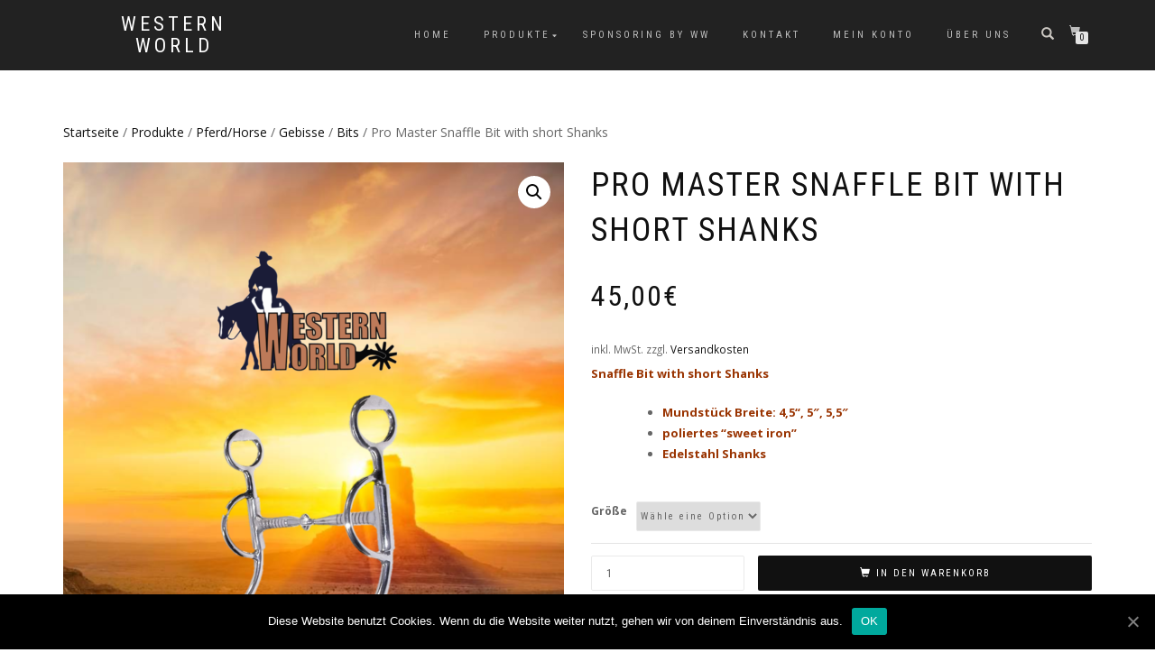

--- FILE ---
content_type: text/html; charset=UTF-8
request_url: https://www.westernworld-konz.de/produkt/snaffle-bit-with-short-shanks/
body_size: 12951
content:
<!DOCTYPE html>
<html lang="de">
<head>
<meta charset="UTF-8">
<meta name="viewport" content="width=device-width, initial-scale=1, maximum-scale=1">
<link rel="profile" href="http://gmpg.org/xfn/11">

<title>Pro Master Snaffle Bit with short Shanks &#8211; Western World</title>
<link rel='dns-prefetch' href='//s.w.org' />
<link rel="alternate" type="application/rss+xml" title="Western World &raquo; Feed" href="https://www.westernworld-konz.de/feed/" />
<link rel="alternate" type="application/rss+xml" title="Western World &raquo; Kommentar-Feed" href="https://www.westernworld-konz.de/comments/feed/" />
<link rel="alternate" type="application/rss+xml" title="Western World &raquo; Kommentar-Feed zu Pro Master Snaffle Bit with short Shanks" href="https://www.westernworld-konz.de/produkt/snaffle-bit-with-short-shanks/feed/" />
		<script type="text/javascript">
			window._wpemojiSettings = {"baseUrl":"https:\/\/s.w.org\/images\/core\/emoji\/13.0.1\/72x72\/","ext":".png","svgUrl":"https:\/\/s.w.org\/images\/core\/emoji\/13.0.1\/svg\/","svgExt":".svg","source":{"concatemoji":"https:\/\/www.westernworld-konz.de\/wp-includes\/js\/wp-emoji-release.min.js?ver=5.6.16"}};
			!function(e,a,t){var n,r,o,i=a.createElement("canvas"),p=i.getContext&&i.getContext("2d");function s(e,t){var a=String.fromCharCode;p.clearRect(0,0,i.width,i.height),p.fillText(a.apply(this,e),0,0);e=i.toDataURL();return p.clearRect(0,0,i.width,i.height),p.fillText(a.apply(this,t),0,0),e===i.toDataURL()}function c(e){var t=a.createElement("script");t.src=e,t.defer=t.type="text/javascript",a.getElementsByTagName("head")[0].appendChild(t)}for(o=Array("flag","emoji"),t.supports={everything:!0,everythingExceptFlag:!0},r=0;r<o.length;r++)t.supports[o[r]]=function(e){if(!p||!p.fillText)return!1;switch(p.textBaseline="top",p.font="600 32px Arial",e){case"flag":return s([127987,65039,8205,9895,65039],[127987,65039,8203,9895,65039])?!1:!s([55356,56826,55356,56819],[55356,56826,8203,55356,56819])&&!s([55356,57332,56128,56423,56128,56418,56128,56421,56128,56430,56128,56423,56128,56447],[55356,57332,8203,56128,56423,8203,56128,56418,8203,56128,56421,8203,56128,56430,8203,56128,56423,8203,56128,56447]);case"emoji":return!s([55357,56424,8205,55356,57212],[55357,56424,8203,55356,57212])}return!1}(o[r]),t.supports.everything=t.supports.everything&&t.supports[o[r]],"flag"!==o[r]&&(t.supports.everythingExceptFlag=t.supports.everythingExceptFlag&&t.supports[o[r]]);t.supports.everythingExceptFlag=t.supports.everythingExceptFlag&&!t.supports.flag,t.DOMReady=!1,t.readyCallback=function(){t.DOMReady=!0},t.supports.everything||(n=function(){t.readyCallback()},a.addEventListener?(a.addEventListener("DOMContentLoaded",n,!1),e.addEventListener("load",n,!1)):(e.attachEvent("onload",n),a.attachEvent("onreadystatechange",function(){"complete"===a.readyState&&t.readyCallback()})),(n=t.source||{}).concatemoji?c(n.concatemoji):n.wpemoji&&n.twemoji&&(c(n.twemoji),c(n.wpemoji)))}(window,document,window._wpemojiSettings);
		</script>
		<style type="text/css">
img.wp-smiley,
img.emoji {
	display: inline !important;
	border: none !important;
	box-shadow: none !important;
	height: 1em !important;
	width: 1em !important;
	margin: 0 .07em !important;
	vertical-align: -0.1em !important;
	background: none !important;
	padding: 0 !important;
}
</style>
	<link rel='stylesheet' id='wp-block-library-css'  href='https://www.westernworld-konz.de/wp-includes/css/dist/block-library/style.min.css?ver=5.6.16' type='text/css' media='all' />
<link rel='stylesheet' id='wc-block-vendors-style-css'  href='https://www.westernworld-konz.de/wp-content/plugins/woocommerce/packages/woocommerce-blocks/build/vendors-style.css?ver=3.8.1' type='text/css' media='all' />
<link rel='stylesheet' id='wc-block-style-css'  href='https://www.westernworld-konz.de/wp-content/plugins/woocommerce/packages/woocommerce-blocks/build/style.css?ver=3.8.1' type='text/css' media='all' />
<link rel='stylesheet' id='cookie-notice-front-css'  href='https://www.westernworld-konz.de/wp-content/plugins/cookie-notice/css/front.min.css?ver=5.6.16' type='text/css' media='all' />
<link rel='stylesheet' id='photoswipe-css'  href='https://www.westernworld-konz.de/wp-content/plugins/woocommerce/assets/css/photoswipe/photoswipe.min.css?ver=4.8.3' type='text/css' media='all' />
<link rel='stylesheet' id='photoswipe-default-skin-css'  href='https://www.westernworld-konz.de/wp-content/plugins/woocommerce/assets/css/photoswipe/default-skin/default-skin.min.css?ver=4.8.3' type='text/css' media='all' />
<style id='woocommerce-inline-inline-css' type='text/css'>
.woocommerce form .form-row .required { visibility: visible; }
</style>
<link rel='stylesheet' id='bootstrap-css'  href='https://www.westernworld-konz.de/wp-content/themes/shop-isle/assets/bootstrap/css/bootstrap.min.css?ver=20120208' type='text/css' media='all' />
<link rel='stylesheet' id='magnific-popup-css'  href='https://www.westernworld-konz.de/wp-content/themes/shop-isle/assets/css/vendor/magnific-popup.min.css?ver=20120208' type='text/css' media='all' />
<link rel='stylesheet' id='flexslider-css'  href='https://www.westernworld-konz.de/wp-content/themes/shop-isle/assets/css/vendor/flexslider.min.css?ver=20120208' type='text/css' media='all' />
<link rel='stylesheet' id='owl-carousel-css'  href='https://www.westernworld-konz.de/wp-content/themes/shop-isle/assets/css/vendor/owl.carousel.min.css?ver=2.1.7' type='text/css' media='all' />
<link rel='stylesheet' id='shop-isle-animate-css'  href='https://www.westernworld-konz.de/wp-content/themes/shop-isle/assets/css/vendor/animate.min.css?ver=20120208' type='text/css' media='all' />
<link rel='stylesheet' id='shop-isle-main-style-css'  href='https://www.westernworld-konz.de/wp-content/themes/shop-isle/assets/css/style.min.css?ver=1.1.62' type='text/css' media='all' />
<link rel='stylesheet' id='shop-isle-style-css'  href='https://www.westernworld-konz.de/wp-content/themes/shop-isle/style.css?ver=1.1.62' type='text/css' media='all' />
<link rel='stylesheet' id='woocommerce-gzd-layout-css'  href='https://www.westernworld-konz.de/wp-content/plugins/woocommerce-germanized/assets/css/layout.min.css?ver=3.3.1' type='text/css' media='all' />
<style id='woocommerce-gzd-layout-inline-css' type='text/css'>
.woocommerce-checkout .shop_table { background-color: #eeeeee; } p.woocommerce-shipping-destination { display: none; }
</style>
<link rel='stylesheet' id='shop-isle-woocommerce-style1-css'  href='https://www.westernworld-konz.de/wp-content/themes/shop-isle/inc/woocommerce/css/woocommerce.css?ver=11' type='text/css' media='all' />
<script type="text/template" id="tmpl-variation-template">
	<div class="woocommerce-variation-description">{{{ data.variation.variation_description }}}</div>
	<div class="woocommerce-variation-price">{{{ data.variation.price_html }}}</div>
	<div class="woocommerce-variation-availability">{{{ data.variation.availability_html }}}</div>
</script>
<script type="text/template" id="tmpl-unavailable-variation-template">
	<p>Dieses Produkt ist leider nicht verfügbar. Bitte wähle eine andere Kombination.</p>
</script>
<script type='text/javascript' id='cookie-notice-front-js-extra'>
/* <![CDATA[ */
var cnArgs = {"ajaxUrl":"https:\/\/www.westernworld-konz.de\/wp-admin\/admin-ajax.php","nonce":"e103b39bc8","hideEffect":"fade","position":"bottom","onScroll":"0","onScrollOffset":"100","onClick":"0","cookieName":"cookie_notice_accepted","cookieTime":"2592000","cookieTimeRejected":"2592000","cookiePath":"\/","cookieDomain":"","redirection":"0","cache":"0","refuse":"0","revokeCookies":"0","revokeCookiesOpt":"automatic","secure":"1","coronabarActive":"0"};
/* ]]> */
</script>
<script type='text/javascript' src='https://www.westernworld-konz.de/wp-content/plugins/cookie-notice/js/front.min.js?ver=1.3.2' id='cookie-notice-front-js'></script>
<script type='text/javascript' src='https://www.westernworld-konz.de/wp-includes/js/jquery/jquery.min.js?ver=3.5.1' id='jquery-core-js'></script>
<script type='text/javascript' src='https://www.westernworld-konz.de/wp-includes/js/jquery/jquery-migrate.min.js?ver=3.3.2' id='jquery-migrate-js'></script>
<link rel="https://api.w.org/" href="https://www.westernworld-konz.de/wp-json/" /><link rel="alternate" type="application/json" href="https://www.westernworld-konz.de/wp-json/wp/v2/product/1690" /><link rel="EditURI" type="application/rsd+xml" title="RSD" href="https://www.westernworld-konz.de/xmlrpc.php?rsd" />
<link rel="wlwmanifest" type="application/wlwmanifest+xml" href="https://www.westernworld-konz.de/wp-includes/wlwmanifest.xml" /> 
<meta name="generator" content="WordPress 5.6.16" />
<meta name="generator" content="WooCommerce 4.8.3" />
<link rel="canonical" href="https://www.westernworld-konz.de/produkt/snaffle-bit-with-short-shanks/" />
<link rel='shortlink' href='https://www.westernworld-konz.de/?p=1690' />
<link rel="alternate" type="application/json+oembed" href="https://www.westernworld-konz.de/wp-json/oembed/1.0/embed?url=https%3A%2F%2Fwww.westernworld-konz.de%2Fprodukt%2Fsnaffle-bit-with-short-shanks%2F" />
<link rel="alternate" type="text/xml+oembed" href="https://www.westernworld-konz.de/wp-json/oembed/1.0/embed?url=https%3A%2F%2Fwww.westernworld-konz.de%2Fprodukt%2Fsnaffle-bit-with-short-shanks%2F&#038;format=xml" />
<style id="shop_isle_customizr_pallete" type="text/css">.shop_isle_footer_sidebar, .woocommerce-Tabs-panel { background-color: #ffffff; }.module.module-video { padding: 130px 0px; }.shop_isle_header_title h1 a, .shop_isle_header_title h2 a { color: #f7f7f7; }</style>	<noscript><style>.woocommerce-product-gallery{ opacity: 1 !important; }</style></noscript>
	<style type="text/css" id="custom-background-css">
body.custom-background { background-color: #ffffff; }
</style>
	<link rel="icon" href="https://www.westernworld-konz.de/wp-content/uploads/2020/06/cropped-1592082836288-32x32.png" sizes="32x32" />
<link rel="icon" href="https://www.westernworld-konz.de/wp-content/uploads/2020/06/cropped-1592082836288-192x192.png" sizes="192x192" />
<link rel="apple-touch-icon" href="https://www.westernworld-konz.de/wp-content/uploads/2020/06/cropped-1592082836288-180x180.png" />
<meta name="msapplication-TileImage" content="https://www.westernworld-konz.de/wp-content/uploads/2020/06/cropped-1592082836288-270x270.png" />
</head>
<body class="product-template-default single single-product postid-1690 custom-background theme-shop-isle cookies-not-set woocommerce woocommerce-page woocommerce-no-js woocommerce-active">

	
	<!-- Preloader -->
	
	<header class="header ">
			<!-- Navigation start -->
		<nav class="navbar navbar-custom navbar-fixed-top " role="navigation">

		<div class="container">
		<div class="header-container">

		<div class="navbar-header">
		<div class="shop_isle_header_title"><div class="shop-isle-header-title-inner"><p class="site-title"><a href="https://www.westernworld-konz.de/" title="Western World" rel="home">Western World</a></p><p class="site-description"><a href="https://www.westernworld-konz.de/" title="" rel="home"></a></p></div></div>
						<div type="button" class="navbar-toggle" data-toggle="collapse" data-target="#custom-collapse">
							<span class="sr-only">Navigation umschalten</span>
							<span class="icon-bar"></span>
							<span class="icon-bar"></span>
							<span class="icon-bar"></span>
						</div>
					</div>

					<div class="header-menu-wrap">
						<div class="collapse navbar-collapse" id="custom-collapse">

							<ul id="menu-top-menue" class="nav navbar-nav navbar-right"><li id="menu-item-49" class="menu-item menu-item-type-custom menu-item-object-custom menu-item-home menu-item-49"><a href="http://www.westernworld-konz.de/">Home</a></li>
<li id="menu-item-1146" class="menu-item menu-item-type-custom menu-item-object-custom menu-item-has-children menu-item-1146"><a href="https://www.westernworld-konz.de/shop/">Produkte</a>
<ul class="sub-menu">
	<li id="menu-item-117" class="menu-item menu-item-type-custom menu-item-object-custom menu-item-has-children menu-item-117"><a href="http://www.westernworld-konz.de/produkt-kategorie/produkte/pferd/">Pferd</a>
	<ul class="sub-menu">
		<li id="menu-item-98" class="menu-item menu-item-type-custom menu-item-object-custom menu-item-98"><a href="http://www.westernworld-konz.de/produkt-kategorie/produkte/saettel/">Sättel</a></li>
		<li id="menu-item-70" class="menu-item menu-item-type-custom menu-item-object-custom menu-item-70"><a href="http://www.westernworld-konz.de/produkt-kategorie/produkte/bauchgurte/">Bauchgurte</a></li>
		<li id="menu-item-89" class="menu-item menu-item-type-custom menu-item-object-custom menu-item-89"><a href="http://www.westernworld-konz.de/produkt-kategorie/produkte/bosalmecate/">Bosal &#038; Mecate</a></li>
		<li id="menu-item-69" class="menu-item menu-item-type-custom menu-item-object-custom menu-item-69"><a href="http://www.westernworld-konz.de/produkt-kategorie/produkte/bandagengamaschen/">Bandagen &#038; Gamaschen</a></li>
		<li id="menu-item-88" class="menu-item menu-item-type-custom menu-item-object-custom menu-item-88"><a href="http://www.westernworld-konz.de/produkt-kategorie/produkte/bit-ends/">Bit-Ends</a></li>
		<li id="menu-item-92" class="menu-item menu-item-type-custom menu-item-object-custom menu-item-92"><a href="http://www.westernworld-konz.de/produkt-kategorie/produkte/decken/">Decken</a></li>
		<li id="menu-item-1140" class="menu-item menu-item-type-custom menu-item-object-custom menu-item-has-children menu-item-1140"><a href="https://www.westernworld-konz.de/produkt-kategorie/produkte/pferd/gebisse/">Gebisse</a>
		<ul class="sub-menu">
			<li id="menu-item-1141" class="menu-item menu-item-type-custom menu-item-object-custom menu-item-1141"><a href="https://www.westernworld-konz.de/produkt-kategorie/produkte/pferd/gebisse/snaffle-bits/">Snaffle Bits</a></li>
			<li id="menu-item-1142" class="menu-item menu-item-type-custom menu-item-object-custom menu-item-1142"><a href="https://www.westernworld-konz.de/produkt-kategorie/produkte/pferd/gebisse/show-bits/">Show Bits</a></li>
		</ul>
</li>
		<li id="menu-item-94" class="menu-item menu-item-type-custom menu-item-object-custom menu-item-94"><a href="http://www.westernworld-konz.de/produkt-kategorie/produkte/halfterstricke/">Halfter &#038; Stricke</a></li>
		<li id="menu-item-96" class="menu-item menu-item-type-custom menu-item-object-custom menu-item-96"><a href="http://www.westernworld-konz.de/produkt-kategorie/produkte/padsblanketsss/">Pads &#038; Blankets</a></li>
		<li id="menu-item-97" class="menu-item menu-item-type-custom menu-item-object-custom menu-item-97"><a href="https://www.westernworld-konz.de/produkt-kategorie/produkte/pferd/pflegeartikel/">Pflegeartikel</a></li>
		<li id="menu-item-99" class="menu-item menu-item-type-custom menu-item-object-custom menu-item-99"><a href="http://www.westernworld-konz.de/produkt-kategorie/produkte/sattelzubehoer/">Sattelzubehör</a></li>
		<li id="menu-item-100" class="menu-item menu-item-type-custom menu-item-object-custom menu-item-100"><a href="http://www.westernworld-konz.de/produkt-kategorie/produkte/sonstiges-zubehoer/">Sonstiges Zubehör</a></li>
		<li id="menu-item-106" class="menu-item menu-item-type-custom menu-item-object-custom menu-item-106"><a href="http://www.westernworld-konz.de/produkt-kategorie/produkte/traningszubehoer/">Traningszubehör</a></li>
		<li id="menu-item-107" class="menu-item menu-item-type-custom menu-item-object-custom menu-item-has-children menu-item-107"><a href="http://www.westernworld-konz.de/produkt-kategorie/produkte/trensen/">Trensen</a>
		<ul class="sub-menu">
			<li id="menu-item-109" class="menu-item menu-item-type-custom menu-item-object-custom menu-item-109"><a href="http://www.westernworld-konz.de/produkt-kategorie/produkte/trensen/stirntrensen/">Stirntrensen</a></li>
			<li id="menu-item-110" class="menu-item menu-item-type-custom menu-item-object-custom menu-item-110"><a href="http://www.westernworld-konz.de/produkt-kategorie/produkte/trensen/v-trensen/">V-Trensen</a></li>
			<li id="menu-item-111" class="menu-item menu-item-type-custom menu-item-object-custom menu-item-111"><a href="http://www.westernworld-konz.de/produkt-kategorie/produkte/trensen/zweiohr/">Zweiohr</a></li>
			<li id="menu-item-123" class="menu-item menu-item-type-custom menu-item-object-custom menu-item-123"><a href="http://www.westernworld-konz.de/produkt-kategorie/produkte/pferd/trensen/buckle-sets/">Buckle-Sets</a></li>
			<li id="menu-item-124" class="menu-item menu-item-type-custom menu-item-object-custom menu-item-124"><a href="http://www.westernworld-konz.de/produkt-kategorie/produkte/pferd/trensen/conchos/">Conchos</a></li>
			<li id="menu-item-121" class="menu-item menu-item-type-custom menu-item-object-custom menu-item-121"><a href="http://www.westernworld-konz.de/produkt-kategorie/produkte/pferd/trensen/ersatzteilezubehoer/">Ersatzteile/Zubehör</a></li>
		</ul>
</li>
		<li id="menu-item-122" class="menu-item menu-item-type-custom menu-item-object-custom menu-item-122"><a href="http://www.westernworld-konz.de/produkt-kategorie/produkte/pferd/steigbuegel/">Steigbügel</a></li>
		<li id="menu-item-112" class="menu-item menu-item-type-custom menu-item-object-custom menu-item-112"><a href="http://www.westernworld-konz.de/produkt-kategorie/produkte/vorderzeug/">Vorderzeug</a></li>
		<li id="menu-item-113" class="menu-item menu-item-type-custom menu-item-object-custom menu-item-113"><a href="http://www.westernworld-konz.de/produkt-kategorie/produkte/zuegel/">Zügel</a></li>
	</ul>
</li>
	<li id="menu-item-120" class="menu-item menu-item-type-custom menu-item-object-custom menu-item-has-children menu-item-120"><a href="http://www.westernworld-konz.de/produkt-kategorie/produkte/reiter/">Reiter</a>
	<ul class="sub-menu">
		<li id="menu-item-71" class="menu-item menu-item-type-custom menu-item-object-custom menu-item-has-children menu-item-71"><a href="http://www.westernworld-konz.de/produkt-kategorie/produkte/bekleidung/">Bekleidung</a>
		<ul class="sub-menu">
			<li id="menu-item-77" class="menu-item menu-item-type-custom menu-item-object-custom menu-item-77"><a href="http://www.westernworld-konz.de/produkt-kategorie/produkte/bekleidung/jacken/">Jacken</a></li>
			<li id="menu-item-72" class="menu-item menu-item-type-custom menu-item-object-custom menu-item-72"><a href="http://www.westernworld-konz.de/produkt-kategorie/produkte/bekleidung/caps/">Caps</a></li>
			<li id="menu-item-81" class="menu-item menu-item-type-custom menu-item-object-custom menu-item-has-children menu-item-81"><a href="http://www.westernworld-konz.de/produkt-kategorie/produkte/bekleidung/sweatshirts/">Sweatshirts</a>
			<ul class="sub-menu">
				<li id="menu-item-82" class="menu-item menu-item-type-custom menu-item-object-custom menu-item-82"><a href="http://www.westernworld-konz.de/produkt-kategorie/produkte/bekleidung/sweatshirts/damen-sweatshirts/">Damen</a></li>
				<li id="menu-item-83" class="menu-item menu-item-type-custom menu-item-object-custom menu-item-83"><a href="http://www.westernworld-konz.de/produkt-kategorie/produkte/bekleidung/sweatshirts/herren-sweatshirts/">Herren</a></li>
			</ul>
</li>
			<li id="menu-item-78" class="menu-item menu-item-type-custom menu-item-object-custom menu-item-has-children menu-item-78"><a href="http://www.westernworld-konz.de/produkt-kategorie/produkte/bekleidung/jeans/">Jeans</a>
			<ul class="sub-menu">
				<li id="menu-item-79" class="menu-item menu-item-type-custom menu-item-object-custom menu-item-79"><a href="http://www.westernworld-konz.de/produkt-kategorie/produkte/bekleidung/jeans/damen-jeans/">Damen</a></li>
				<li id="menu-item-80" class="menu-item menu-item-type-custom menu-item-object-custom menu-item-80"><a href="http://www.westernworld-konz.de/produkt-kategorie/produkte/bekleidung/jeans/herren-jeans/">Herren</a></li>
			</ul>
</li>
			<li id="menu-item-76" class="menu-item menu-item-type-custom menu-item-object-custom menu-item-76"><a href="http://www.westernworld-konz.de/produkt-kategorie/produkte/bekleidung/hemden/">Hemden</a></li>
			<li id="menu-item-84" class="menu-item menu-item-type-custom menu-item-object-custom menu-item-has-children menu-item-84"><a href="http://www.westernworld-konz.de/produkt-kategorie/produkte/bekleidung/t-shirts/">T-Shirt</a>
			<ul class="sub-menu">
				<li id="menu-item-85" class="menu-item menu-item-type-custom menu-item-object-custom menu-item-85"><a href="http://www.westernworld-konz.de/produkt-kategorie/produkte/bekleidung/t-shirts/damen-t-shirts/">Damen</a></li>
				<li id="menu-item-86" class="menu-item menu-item-type-custom menu-item-object-custom menu-item-86"><a href="http://www.westernworld-konz.de/produkt-kategorie/produkte/bekleidung/t-shirts/herren-t-shirts/">Herren</a></li>
			</ul>
</li>
			<li id="menu-item-73" class="menu-item menu-item-type-custom menu-item-object-custom menu-item-73"><a href="http://www.westernworld-konz.de/produkt-kategorie/produkte/bekleidung/handschuhe/">Handschuhe</a></li>
			<li id="menu-item-87" class="menu-item menu-item-type-custom menu-item-object-custom menu-item-87"><a href="http://www.westernworld-konz.de/produkt-kategorie/produkte/bekleidung/westen/">Westen</a></li>
		</ul>
</li>
		<li id="menu-item-90" class="menu-item menu-item-type-custom menu-item-object-custom menu-item-90"><a href="http://www.westernworld-konz.de/produkt-kategorie/produkte/reiter/buckelsschmuck/">Buckles</a></li>
		<li id="menu-item-91" class="menu-item menu-item-type-custom menu-item-object-custom menu-item-91"><a href="http://www.westernworld-konz.de/produkt-kategorie/produkte/chaps/">Chaps</a></li>
		<li id="menu-item-93" class="menu-item menu-item-type-custom menu-item-object-custom menu-item-93"><a href="http://www.westernworld-konz.de/produkt-kategorie/produkte/guertel/">Gürtel</a></li>
		<li id="menu-item-95" class="menu-item menu-item-type-custom menu-item-object-custom menu-item-95"><a href="http://www.westernworld-konz.de/produkt-kategorie/produkte/huete/">Hüte</a></li>
		<li id="menu-item-101" class="menu-item menu-item-type-custom menu-item-object-custom menu-item-101"><a href="http://www.westernworld-konz.de/produkt-kategorie/produkte/sporen/">Sporen</a></li>
		<li id="menu-item-102" class="menu-item menu-item-type-custom menu-item-object-custom menu-item-102"><a href="http://www.westernworld-konz.de/produkt-kategorie/produkte/sporenriemen/">Sporenriemen</a></li>
		<li id="menu-item-103" class="menu-item menu-item-type-custom menu-item-object-custom menu-item-has-children menu-item-103"><a href="http://www.westernworld-konz.de/produkt-kategorie/produkte/stiefel/">Stiefel</a>
		<ul class="sub-menu">
			<li id="menu-item-104" class="menu-item menu-item-type-custom menu-item-object-custom menu-item-104"><a href="http://www.westernworld-konz.de/produkt-kategorie/produkte/stiefel/damen/">Damen</a></li>
			<li id="menu-item-105" class="menu-item menu-item-type-custom menu-item-object-custom menu-item-105"><a href="http://www.westernworld-konz.de/produkt-kategorie/produkte/stiefel/herren/">Herren</a></li>
		</ul>
</li>
	</ul>
</li>
</ul>
</li>
<li id="menu-item-4342" class="menu-item menu-item-type-post_type menu-item-object-page menu-item-4342"><a href="https://www.westernworld-konz.de/sponsoring-by-ww/">Sponsoring by WW</a></li>
<li id="menu-item-3652" class="menu-item menu-item-type-post_type menu-item-object-page menu-item-3652"><a href="https://www.westernworld-konz.de/kontakt/">Kontakt</a></li>
<li id="menu-item-50" class="menu-item menu-item-type-post_type menu-item-object-page menu-item-50"><a href="https://www.westernworld-konz.de/mein-konto/">Mein Konto</a></li>
<li id="menu-item-11438" class="menu-item menu-item-type-post_type menu-item-object-page menu-item-11438"><a href="https://www.westernworld-konz.de/ueber-uns/">über uns</a></li>
</ul>
						</div>
					</div>

											<div class="navbar-cart">

							<div class="header-search">
								<div class="glyphicon glyphicon-search header-search-button"></div>
								<div class="header-search-input">
									<form role="search" method="get" class="woocommerce-product-search" action="https://www.westernworld-konz.de/">
										<input type="search" class="search-field" placeholder="Produkte durchsuchen&nbsp;&hellip;" value="" name="s" title="Suche nach:" />
										<input type="submit" value="Suchen" />
										<input type="hidden" name="post_type" value="product" />
									</form>
								</div>
							</div>

															<div class="navbar-cart-inner">
									<a href="https://www.westernworld-konz.de/warenkorb/" title="Warenkorb anzeigen" class="cart-contents">
										<span class="icon-basket"></span>
										<span class="cart-item-number">0</span>
									</a>
																	</div>
							
						</div>
					
				</div>
			</div>

		</nav>
		<!-- Navigation end -->
		
	
	</header>

	<div class="main">
					
			<section class="module module-super-small">
			<div class="container product-main-content"><div class="woocommerce-notices-wrapper"></div><nav class="woocommerce-breadcrumb"><a href="https://www.westernworld-konz.de">Startseite</a>&nbsp;&#47;&nbsp;<a href="https://www.westernworld-konz.de/produkt-kategorie/produkte/">Produkte</a>&nbsp;&#47;&nbsp;<a href="https://www.westernworld-konz.de/produkt-kategorie/produkte/pferd/">Pferd/Horse</a>&nbsp;&#47;&nbsp;<a href="https://www.westernworld-konz.de/produkt-kategorie/produkte/pferd/gebisse/">Gebisse</a>&nbsp;&#47;&nbsp;<a href="https://www.westernworld-konz.de/produkt-kategorie/produkte/pferd/gebisse/bits/">Bits</a>&nbsp;&#47;&nbsp;Pro Master Snaffle Bit with short Shanks</nav><div id="product-1690" class="product type-product post-1690 status-publish first instock product_cat-bits has-post-thumbnail taxable shipping-taxable purchasable product-type-variable">

	<div class="woocommerce-product-gallery woocommerce-product-gallery--with-images woocommerce-product-gallery--columns-6 images" data-columns="6" style="opacity: 0; transition: opacity .25s ease-in-out;">
	<figure class="woocommerce-product-gallery__wrapper">
		<div data-thumb="https://www.westernworld-konz.de/wp-content/uploads/2017/09/1579561014403-160x160.png" data-thumb-alt="" class="woocommerce-product-gallery__image"><a href="https://www.westernworld-konz.de/wp-content/uploads/2017/09/1579561014403.png"><img width="555" height="673" src="https://www.westernworld-konz.de/wp-content/uploads/2017/09/1579561014403-555x673.png" class="wp-post-image" alt="" loading="lazy" title="1579561014403" data-caption="" data-src="https://www.westernworld-konz.de/wp-content/uploads/2017/09/1579561014403.png" data-large_image="https://www.westernworld-konz.de/wp-content/uploads/2017/09/1579561014403.png" data-large_image_width="1440" data-large_image_height="1747" srcset="https://www.westernworld-konz.de/wp-content/uploads/2017/09/1579561014403-555x673.png 555w, https://www.westernworld-konz.de/wp-content/uploads/2017/09/1579561014403-247x300.png 247w, https://www.westernworld-konz.de/wp-content/uploads/2017/09/1579561014403-768x932.png 768w, https://www.westernworld-konz.de/wp-content/uploads/2017/09/1579561014403-844x1024.png 844w, https://www.westernworld-konz.de/wp-content/uploads/2017/09/1579561014403.png 1440w" sizes="(max-width: 555px) 100vw, 555px" /></a></div>	</figure>
</div>

	<div class="summary entry-summary">
		<h1 class="product_title entry-title">Pro Master Snaffle Bit with short Shanks</h1><p class="price"><span class="woocommerce-Price-amount amount"><bdi>45,00<span class="woocommerce-Price-currencySymbol">&euro;</span></bdi></span></p>

<div class="legal-price-info">
    <p class="wc-gzd-additional-info">
		            <span class="wc-gzd-additional-info tax-info">inkl. MwSt.</span>
				            <span class="wc-gzd-additional-info shipping-costs-info">zzgl. <a href="https://www.westernworld-konz.de/versandarten-2/" target="_blank">Versandkosten</a></span>
		    </p>
</div><div class="woocommerce-product-details__short-description">
	<p><span style="color: #993300;"><strong>Snaffle Bit with short Shanks</strong></span></p>
<ul>
<li><span style="color: #993300;"><strong>Mundstück Breite: 4,5“, 5&#8243;, 5,5&#8243;</strong></span></li>
<li><span style="color: #993300;"><strong>poliertes “sweet iron”</strong></span></li>
<li><span style="color: #993300;"><strong>Edelstahl Shanks</strong></span></li>
</ul>
</div>

    <p class="wc-gzd-additional-info delivery-time-info"></p>

<form class="variations_form cart" action="https://www.westernworld-konz.de/produkt/snaffle-bit-with-short-shanks/" method="post" enctype='multipart/form-data' data-product_id="1690" data-product_variations="[{&quot;attributes&quot;:{&quot;attribute_groesse&quot;:&quot;5,5\&quot;&quot;},&quot;availability_html&quot;:&quot;&quot;,&quot;backorders_allowed&quot;:false,&quot;dimensions&quot;:{&quot;length&quot;:&quot;&quot;,&quot;width&quot;:&quot;&quot;,&quot;height&quot;:&quot;&quot;},&quot;dimensions_html&quot;:&quot;n.a.&quot;,&quot;display_price&quot;:45,&quot;display_regular_price&quot;:45,&quot;image&quot;:{&quot;title&quot;:&quot;1579561014403&quot;,&quot;caption&quot;:&quot;&quot;,&quot;url&quot;:&quot;https:\/\/www.westernworld-konz.de\/wp-content\/uploads\/2017\/09\/1579561014403.png&quot;,&quot;alt&quot;:&quot;&quot;,&quot;src&quot;:&quot;https:\/\/www.westernworld-konz.de\/wp-content\/uploads\/2017\/09\/1579561014403-555x673.png&quot;,&quot;srcset&quot;:&quot;https:\/\/www.westernworld-konz.de\/wp-content\/uploads\/2017\/09\/1579561014403-555x673.png 555w, https:\/\/www.westernworld-konz.de\/wp-content\/uploads\/2017\/09\/1579561014403-247x300.png 247w, https:\/\/www.westernworld-konz.de\/wp-content\/uploads\/2017\/09\/1579561014403-768x932.png 768w, https:\/\/www.westernworld-konz.de\/wp-content\/uploads\/2017\/09\/1579561014403-844x1024.png 844w, https:\/\/www.westernworld-konz.de\/wp-content\/uploads\/2017\/09\/1579561014403.png 1440w&quot;,&quot;sizes&quot;:&quot;(max-width: 555px) 100vw, 555px&quot;,&quot;full_src&quot;:&quot;https:\/\/www.westernworld-konz.de\/wp-content\/uploads\/2017\/09\/1579561014403.png&quot;,&quot;full_src_w&quot;:1440,&quot;full_src_h&quot;:1747,&quot;gallery_thumbnail_src&quot;:&quot;https:\/\/www.westernworld-konz.de\/wp-content\/uploads\/2017\/09\/1579561014403-160x160.png&quot;,&quot;gallery_thumbnail_src_w&quot;:160,&quot;gallery_thumbnail_src_h&quot;:160,&quot;thumb_src&quot;:&quot;https:\/\/www.westernworld-konz.de\/wp-content\/uploads\/2017\/09\/1579561014403-262x328.png&quot;,&quot;thumb_src_w&quot;:262,&quot;thumb_src_h&quot;:328,&quot;src_w&quot;:555,&quot;src_h&quot;:673},&quot;image_id&quot;:7457,&quot;is_downloadable&quot;:false,&quot;is_in_stock&quot;:true,&quot;is_purchasable&quot;:true,&quot;is_sold_individually&quot;:&quot;no&quot;,&quot;is_virtual&quot;:false,&quot;max_qty&quot;:&quot;&quot;,&quot;min_qty&quot;:1,&quot;price_html&quot;:&quot;&quot;,&quot;sku&quot;:&quot;WI-2539&quot;,&quot;variation_description&quot;:&quot;&quot;,&quot;variation_id&quot;:1692,&quot;variation_is_active&quot;:true,&quot;variation_is_visible&quot;:true,&quot;weight&quot;:&quot;&quot;,&quot;weight_html&quot;:&quot;n.a.&quot;,&quot;delivery_time&quot;:&quot;&quot;,&quot;unit_price&quot;:&quot;&quot;,&quot;product_units&quot;:&quot;&quot;,&quot;tax_info&quot;:&quot;inkl. MwSt.&quot;,&quot;shipping_costs_info&quot;:&quot;zzgl. &lt;a href=\&quot;https:\/\/www.westernworld-konz.de\/versandarten-2\/\&quot; target=\&quot;_blank\&quot;&gt;Versandkosten&lt;\/a&gt;&quot;},{&quot;attributes&quot;:{&quot;attribute_groesse&quot;:&quot;5\&quot;&quot;},&quot;availability_html&quot;:&quot;&quot;,&quot;backorders_allowed&quot;:false,&quot;dimensions&quot;:{&quot;length&quot;:&quot;&quot;,&quot;width&quot;:&quot;&quot;,&quot;height&quot;:&quot;&quot;},&quot;dimensions_html&quot;:&quot;n.a.&quot;,&quot;display_price&quot;:45,&quot;display_regular_price&quot;:45,&quot;image&quot;:{&quot;title&quot;:&quot;1579561014403&quot;,&quot;caption&quot;:&quot;&quot;,&quot;url&quot;:&quot;https:\/\/www.westernworld-konz.de\/wp-content\/uploads\/2017\/09\/1579561014403.png&quot;,&quot;alt&quot;:&quot;&quot;,&quot;src&quot;:&quot;https:\/\/www.westernworld-konz.de\/wp-content\/uploads\/2017\/09\/1579561014403-555x673.png&quot;,&quot;srcset&quot;:&quot;https:\/\/www.westernworld-konz.de\/wp-content\/uploads\/2017\/09\/1579561014403-555x673.png 555w, https:\/\/www.westernworld-konz.de\/wp-content\/uploads\/2017\/09\/1579561014403-247x300.png 247w, https:\/\/www.westernworld-konz.de\/wp-content\/uploads\/2017\/09\/1579561014403-768x932.png 768w, https:\/\/www.westernworld-konz.de\/wp-content\/uploads\/2017\/09\/1579561014403-844x1024.png 844w, https:\/\/www.westernworld-konz.de\/wp-content\/uploads\/2017\/09\/1579561014403.png 1440w&quot;,&quot;sizes&quot;:&quot;(max-width: 555px) 100vw, 555px&quot;,&quot;full_src&quot;:&quot;https:\/\/www.westernworld-konz.de\/wp-content\/uploads\/2017\/09\/1579561014403.png&quot;,&quot;full_src_w&quot;:1440,&quot;full_src_h&quot;:1747,&quot;gallery_thumbnail_src&quot;:&quot;https:\/\/www.westernworld-konz.de\/wp-content\/uploads\/2017\/09\/1579561014403-160x160.png&quot;,&quot;gallery_thumbnail_src_w&quot;:160,&quot;gallery_thumbnail_src_h&quot;:160,&quot;thumb_src&quot;:&quot;https:\/\/www.westernworld-konz.de\/wp-content\/uploads\/2017\/09\/1579561014403-262x328.png&quot;,&quot;thumb_src_w&quot;:262,&quot;thumb_src_h&quot;:328,&quot;src_w&quot;:555,&quot;src_h&quot;:673},&quot;image_id&quot;:7457,&quot;is_downloadable&quot;:false,&quot;is_in_stock&quot;:true,&quot;is_purchasable&quot;:true,&quot;is_sold_individually&quot;:&quot;no&quot;,&quot;is_virtual&quot;:false,&quot;max_qty&quot;:&quot;&quot;,&quot;min_qty&quot;:1,&quot;price_html&quot;:&quot;&quot;,&quot;sku&quot;:&quot;WI-2539&quot;,&quot;variation_description&quot;:&quot;&quot;,&quot;variation_id&quot;:1693,&quot;variation_is_active&quot;:true,&quot;variation_is_visible&quot;:true,&quot;weight&quot;:&quot;&quot;,&quot;weight_html&quot;:&quot;n.a.&quot;,&quot;delivery_time&quot;:&quot;&quot;,&quot;unit_price&quot;:&quot;&quot;,&quot;product_units&quot;:&quot;&quot;,&quot;tax_info&quot;:&quot;inkl. MwSt.&quot;,&quot;shipping_costs_info&quot;:&quot;zzgl. &lt;a href=\&quot;https:\/\/www.westernworld-konz.de\/versandarten-2\/\&quot; target=\&quot;_blank\&quot;&gt;Versandkosten&lt;\/a&gt;&quot;},{&quot;attributes&quot;:{&quot;attribute_groesse&quot;:&quot;4,5\&quot;&quot;},&quot;availability_html&quot;:&quot;&quot;,&quot;backorders_allowed&quot;:false,&quot;dimensions&quot;:{&quot;length&quot;:&quot;&quot;,&quot;width&quot;:&quot;&quot;,&quot;height&quot;:&quot;&quot;},&quot;dimensions_html&quot;:&quot;n.a.&quot;,&quot;display_price&quot;:45,&quot;display_regular_price&quot;:45,&quot;image&quot;:{&quot;title&quot;:&quot;1579561014403&quot;,&quot;caption&quot;:&quot;&quot;,&quot;url&quot;:&quot;https:\/\/www.westernworld-konz.de\/wp-content\/uploads\/2017\/09\/1579561014403.png&quot;,&quot;alt&quot;:&quot;&quot;,&quot;src&quot;:&quot;https:\/\/www.westernworld-konz.de\/wp-content\/uploads\/2017\/09\/1579561014403-555x673.png&quot;,&quot;srcset&quot;:&quot;https:\/\/www.westernworld-konz.de\/wp-content\/uploads\/2017\/09\/1579561014403-555x673.png 555w, https:\/\/www.westernworld-konz.de\/wp-content\/uploads\/2017\/09\/1579561014403-247x300.png 247w, https:\/\/www.westernworld-konz.de\/wp-content\/uploads\/2017\/09\/1579561014403-768x932.png 768w, https:\/\/www.westernworld-konz.de\/wp-content\/uploads\/2017\/09\/1579561014403-844x1024.png 844w, https:\/\/www.westernworld-konz.de\/wp-content\/uploads\/2017\/09\/1579561014403.png 1440w&quot;,&quot;sizes&quot;:&quot;(max-width: 555px) 100vw, 555px&quot;,&quot;full_src&quot;:&quot;https:\/\/www.westernworld-konz.de\/wp-content\/uploads\/2017\/09\/1579561014403.png&quot;,&quot;full_src_w&quot;:1440,&quot;full_src_h&quot;:1747,&quot;gallery_thumbnail_src&quot;:&quot;https:\/\/www.westernworld-konz.de\/wp-content\/uploads\/2017\/09\/1579561014403-160x160.png&quot;,&quot;gallery_thumbnail_src_w&quot;:160,&quot;gallery_thumbnail_src_h&quot;:160,&quot;thumb_src&quot;:&quot;https:\/\/www.westernworld-konz.de\/wp-content\/uploads\/2017\/09\/1579561014403-262x328.png&quot;,&quot;thumb_src_w&quot;:262,&quot;thumb_src_h&quot;:328,&quot;src_w&quot;:555,&quot;src_h&quot;:673},&quot;image_id&quot;:7457,&quot;is_downloadable&quot;:false,&quot;is_in_stock&quot;:true,&quot;is_purchasable&quot;:true,&quot;is_sold_individually&quot;:&quot;no&quot;,&quot;is_virtual&quot;:false,&quot;max_qty&quot;:&quot;&quot;,&quot;min_qty&quot;:1,&quot;price_html&quot;:&quot;&quot;,&quot;sku&quot;:&quot;WI-2539&quot;,&quot;variation_description&quot;:&quot;&quot;,&quot;variation_id&quot;:1694,&quot;variation_is_active&quot;:true,&quot;variation_is_visible&quot;:true,&quot;weight&quot;:&quot;&quot;,&quot;weight_html&quot;:&quot;n.a.&quot;,&quot;delivery_time&quot;:&quot;&quot;,&quot;unit_price&quot;:&quot;&quot;,&quot;product_units&quot;:&quot;&quot;,&quot;tax_info&quot;:&quot;inkl. MwSt.&quot;,&quot;shipping_costs_info&quot;:&quot;zzgl. &lt;a href=\&quot;https:\/\/www.westernworld-konz.de\/versandarten-2\/\&quot; target=\&quot;_blank\&quot;&gt;Versandkosten&lt;\/a&gt;&quot;}]">
	
			<table class="variations" cellspacing="0">
			<tbody>
									<tr>
						<td class="label"><label for="groesse">Größe</label></td>
						<td class="value">
							<select id="groesse" class="" name="attribute_groesse" data-attribute_name="attribute_groesse" data-show_option_none="yes"><option value="">Wähle eine Option</option><option value="4,5&quot;" >4,5&quot;</option><option value="5&quot;" >5&quot;</option><option value="5,5&quot;" >5,5&quot;</option></select><a class="reset_variations" href="#">Auswahl zurücksetzen</a>						</td>
					</tr>
							</tbody>
		</table>

		<div class="single_variation_wrap">
			<div class="woocommerce-variation single_variation"></div><div class="woocommerce-variation-add-to-cart variations_button">
	
		<div class="quantity">
				<label class="screen-reader-text" for="quantity_69797bba90af8">Pro Master Snaffle Bit with short Shanks Menge</label>
		<input
			type="number"
			id="quantity_69797bba90af8"
			class="input-text qty text"
			step="1"
			min="1"
			max=""
			name="quantity"
			value="1"
			title="Menge"
			size="4"
			placeholder=""
			inputmode="numeric" />
			</div>
	
	<button type="submit" class="single_add_to_cart_button button alt">In den Warenkorb</button>

	
	<input type="hidden" name="add-to-cart" value="1690" />
	<input type="hidden" name="product_id" value="1690" />
	<input type="hidden" name="variation_id" class="variation_id" value="0" />
</div>
		</div>
	
	</form>

<div class="product_meta">

	
	
		<span class="sku_wrapper">Artikelnummer: <span class="sku">WI-2539</span></span>

	
	<span class="posted_in">Kategorie: <a href="https://www.westernworld-konz.de/produkt-kategorie/produkte/pferd/gebisse/bits/" rel="tag">Bits</a></span>
	
	
</div>
	</div>

	
	<div class="woocommerce-tabs wc-tabs-wrapper">
		<ul class="tabs wc-tabs" role="tablist">
							<li class="description_tab" id="tab-title-description" role="tab" aria-controls="tab-description">
					<a href="#tab-description">
						Beschreibung					</a>
				</li>
							<li class="reviews_tab" id="tab-title-reviews" role="tab" aria-controls="tab-reviews">
					<a href="#tab-reviews">
						Bewertungen (0)					</a>
				</li>
					</ul>
					<div class="woocommerce-Tabs-panel woocommerce-Tabs-panel--description panel entry-content wc-tab" id="tab-description" role="tabpanel" aria-labelledby="tab-title-description">
				
	<h2>Beschreibung</h2>

<div>
<p><span style="color: #993300;"><strong>Snaffle Bit with short Shanks</strong></span></p>
<ul>
<li><span style="color: #993300;"><strong>Mundstück Breite: 4,5“, 5&#8243;, 5,5&#8243;</strong></span></li>
<li><span style="color: #993300;"><strong>poliertes “sweet iron”</strong></span></li>
<li><span style="color: #993300;"><strong>Edelstahl Shanks</strong></span></li>
</ul>
<p><span style="color: #993300;"><strong>Art. Nr.: WI 253945 (4,5”)</strong></span><br />
<span style="color: #993300;"><strong> Art. Nr.: WI 253905 (5”)</strong></span><br />
<span style="color: #993300;"><strong> Art. Nr.: WI 253955 (5,5”)</strong></span></p>
<p><span style="color: #993300;"><strong>Bitte beachten Sie : das Mundstück besteht aus sogenanntem &#8222;sweet iron&#8220; und wird je nach Gebrauch früher oder später rosten .</strong></span></p>
<p><span style="color: #993300;"><strong>Dies ist gewollt und kein Garantiefall</strong></span></p>
</div>
			</div>
					<div class="woocommerce-Tabs-panel woocommerce-Tabs-panel--reviews panel entry-content wc-tab" id="tab-reviews" role="tabpanel" aria-labelledby="tab-title-reviews">
				<div id="reviews" class="woocommerce-Reviews">
	<div id="comments">
		<h2 class="woocommerce-Reviews-title">
			Bewertungen		</h2>

					<p class="woocommerce-noreviews">Es gibt noch keine Bewertungen.</p>
			</div>

			<div id="review_form_wrapper">
			<div id="review_form">
					<div id="respond" class="comment-respond">
		<span id="reply-title" class="comment-reply-title">Schreibe die erste Bewertung für &#8222;Pro Master Snaffle Bit with short Shanks&#8220; <small><a rel="nofollow" id="cancel-comment-reply-link" href="/produkt/snaffle-bit-with-short-shanks/#respond" style="display:none;">Antwort abbrechen</a></small></span><form action="https://www.westernworld-konz.de/wp-comments-post.php" method="post" id="commentform" class="comment-form" novalidate><p class="comment-notes"><span id="email-notes">Deine E-Mail-Adresse wird nicht veröffentlicht.</span> Erforderliche Felder sind mit <span class="required">*</span> markiert</p><div class="comment-form-rating"><label for="rating">Deine Bewertung&nbsp;<span class="required">*</span></label><select name="rating" id="rating" required>
						<option value="">Bewertung&hellip;</option>
						<option value="5">Ausgezeichnet</option>
						<option value="4">Gut</option>
						<option value="3">Durchschnittlich</option>
						<option value="2">Nicht ganz schlecht</option>
						<option value="1">Sehr schlecht</option>
					</select></div><p class="comment-form-comment"><label for="comment">Deine Rezension&nbsp;<span class="required">*</span></label><textarea id="comment" name="comment" cols="45" rows="8" required></textarea></p><p class="comment-form-author"><label for="author">Name&nbsp;<span class="required">*</span></label><input id="author" name="author" type="text" value="" size="30" required /></p>
<p class="comment-form-email"><label for="email">E-Mail&nbsp;<span class="required">*</span></label><input id="email" name="email" type="email" value="" size="30" required /></p>
<p class="comment-form-cookies-consent"><input id="wp-comment-cookies-consent" name="wp-comment-cookies-consent" type="checkbox" value="yes" /> <label for="wp-comment-cookies-consent">Meinen Namen, meine E-Mail-Adresse und meine Website in diesem Browser für die nächste Kommentierung speichern.</label></p>
<p class="form-submit"><input name="submit" type="submit" id="submit" class="submit" value="Senden" /> <input type='hidden' name='comment_post_ID' value='1690' id='comment_post_ID' />
<input type='hidden' name='comment_parent' id='comment_parent' value='0' />
</p></form>	</div><!-- #respond -->
				</div>
		</div>
	
	<div class="clear"></div>
</div>
			</div>
		
			</div>

</div></div><div class="container"></div><hr class="divider-w"><div class="container">
	<section class="related products">

					<h2>Ähnliche Produkte</h2>
				
		<ul class="products columns-4">

			
					<li class="product type-product post-1239 status-publish first instock product_cat-show-bits product_cat-bits has-post-thumbnail taxable shipping-taxable purchasable product-type-variable">
	<a href="https://www.westernworld-konz.de/produkt/cattlemans-silver-cavalry-bit/" class="woocommerce-LoopProduct-link woocommerce-loop-product__link"><img width="262" height="328" src="https://www.westernworld-konz.de/wp-content/uploads/2017/09/1579458526549-262x328.png" class="attachment-shop_catalog size-shop_catalog wp-post-image" alt="" loading="lazy" title="1579458526549" srcset="https://www.westernworld-konz.de/wp-content/uploads/2017/09/1579458526549-262x328.png 262w, https://www.westernworld-konz.de/wp-content/uploads/2017/09/1579458526549-58x72.png 58w" sizes="(max-width: 262px) 100vw, 262px" /><h2 class="woocommerce-loop-product__title">Cattleman’s silver Cavalry bit</h2>
	<span class="price"><span class="woocommerce-Price-amount amount"><bdi>110,00<span class="woocommerce-Price-currencySymbol">&euro;</span></bdi></span></span>

</a>
    <p class="wc-gzd-additional-info tax-info">inkl. MwSt.</p>

    <p class="wc-gzd-additional-info shipping-costs-info">zzgl. <a href="https://www.westernworld-konz.de/versandarten-2/" target="_blank">Versandkosten</a></p>

    <p class="wc-gzd-additional-info delivery-time-info"></p>
<a href="https://www.westernworld-konz.de/produkt/cattlemans-silver-cavalry-bit/" data-quantity="1" class="button product_type_variable add_to_cart_button" data-product_id="1239" data-product_sku="31911" aria-label="Wähle Optionen für „Cattleman’s silver Cavalry bit“" rel="nofollow">Ausführung wählen</a></li>

			
					<li class="product type-product post-7432 status-publish instock product_cat-bits has-post-thumbnail taxable shipping-taxable purchasable product-type-simple">
	<a href="https://www.westernworld-konz.de/produkt/7432/" class="woocommerce-LoopProduct-link woocommerce-loop-product__link"><img width="262" height="328" src="https://www.westernworld-konz.de/wp-content/uploads/2020/01/1579456835390-262x328.png" class="attachment-shop_catalog size-shop_catalog wp-post-image" alt="" loading="lazy" title="1579456835390" srcset="https://www.westernworld-konz.de/wp-content/uploads/2020/01/1579456835390-262x328.png 262w, https://www.westernworld-konz.de/wp-content/uploads/2020/01/1579456835390-58x72.png 58w" sizes="(max-width: 262px) 100vw, 262px" /><h2 class="woocommerce-loop-product__title">Pro Stuff correctional pro-roller</h2>
	<span class="price"><span class="woocommerce-Price-amount amount"><bdi>49,00<span class="woocommerce-Price-currencySymbol">&euro;</span></bdi></span></span>

</a>
    <p class="wc-gzd-additional-info tax-info">inkl. MwSt.</p>

    <p class="wc-gzd-additional-info shipping-costs-info">zzgl. <a href="https://www.westernworld-konz.de/versandarten-2/" target="_blank">Versandkosten</a></p>

<a href="?add-to-cart=7432" data-quantity="1" class="button product_type_simple add_to_cart_button ajax_add_to_cart" data-product_id="7432" data-product_sku="PB-258003" aria-label="„Pro Stuff correctional pro-roller“ zu deinem Warenkorb hinzufügen" rel="nofollow">In den Warenkorb</a></li>

			
					<li class="product type-product post-7424 status-publish instock product_cat-bits has-post-thumbnail taxable shipping-taxable purchasable product-type-simple">
	<a href="https://www.westernworld-konz.de/produkt/pro-stuff-bit-baby-correctional/" class="woocommerce-LoopProduct-link woocommerce-loop-product__link"><img width="262" height="328" src="https://www.westernworld-konz.de/wp-content/uploads/2020/01/1579457345701-262x328.png" class="attachment-shop_catalog size-shop_catalog wp-post-image" alt="" loading="lazy" title="1579457345701" srcset="https://www.westernworld-konz.de/wp-content/uploads/2020/01/1579457345701-262x328.png 262w, https://www.westernworld-konz.de/wp-content/uploads/2020/01/1579457345701-58x72.png 58w" sizes="(max-width: 262px) 100vw, 262px" /><h2 class="woocommerce-loop-product__title">Pro Stuff Bit Baby Correctional</h2>
	<span class="price"><span class="woocommerce-Price-amount amount"><bdi>61,00<span class="woocommerce-Price-currencySymbol">&euro;</span></bdi></span></span>

</a>
    <p class="wc-gzd-additional-info tax-info">inkl. MwSt.</p>

    <p class="wc-gzd-additional-info shipping-costs-info">zzgl. <a href="https://www.westernworld-konz.de/versandarten-2/" target="_blank">Versandkosten</a></p>

<a href="?add-to-cart=7424" data-quantity="1" class="button product_type_simple add_to_cart_button ajax_add_to_cart" data-product_id="7424" data-product_sku="PB-258022A" aria-label="„Pro Stuff Bit Baby Correctional“ zu deinem Warenkorb hinzufügen" rel="nofollow">In den Warenkorb</a></li>

			
					<li class="product type-product post-7473 status-publish last instock product_cat-bits has-post-thumbnail taxable shipping-taxable purchasable product-type-simple">
	<a href="https://www.westernworld-konz.de/produkt/pro-master-t-b-snaffle-bit-with-long-shanks/" class="woocommerce-LoopProduct-link woocommerce-loop-product__link"><img width="262" height="328" src="https://www.westernworld-konz.de/wp-content/uploads/2020/01/1579561285303-262x328.png" class="attachment-shop_catalog size-shop_catalog wp-post-image" alt="" loading="lazy" title="1579561285303" srcset="https://www.westernworld-konz.de/wp-content/uploads/2020/01/1579561285303-262x328.png 262w, https://www.westernworld-konz.de/wp-content/uploads/2020/01/1579561285303-58x72.png 58w" sizes="(max-width: 262px) 100vw, 262px" /><h2 class="woocommerce-loop-product__title">Pro Master T.B. Snaffle Bit with long shanks</h2>
	<span class="price"><span class="woocommerce-Price-amount amount"><bdi>90,00<span class="woocommerce-Price-currencySymbol">&euro;</span></bdi></span></span>

</a>
    <p class="wc-gzd-additional-info tax-info">inkl. MwSt.</p>

    <p class="wc-gzd-additional-info shipping-costs-info">zzgl. <a href="https://www.westernworld-konz.de/versandarten-2/" target="_blank">Versandkosten</a></p>

<a href="?add-to-cart=7473" data-quantity="1" class="button product_type_simple add_to_cart_button ajax_add_to_cart" data-product_id="7473" data-product_sku="WI-2564" aria-label="„Pro Master T.B. Snaffle Bit with long shanks“ zu deinem Warenkorb hinzufügen" rel="nofollow">In den Warenkorb</a></li>

			
		</ul>

	</section>
	</div>

			</div><!-- .container -->
		</section><!-- .module-small -->
			<hr class="divider-w"><section class="module module-small-bottom aya"><div class="container"><div class="row"><div class="col-sm-6 col-sm-offset-3"><h2 class="module-title font-alt">Exklusive Produkte</h2></div></div><!-- .row --><div class="row"><div class="owl-carousel text-center" data-items="815" data-pagination="true" data-navigation="false" data-rtl="false" ><div class="owl-item"><div class="col-sm-12"><div class="ex-product"><a href="https://www.westernworld-konz.de/produkt/chinks-ecru/"><img width="262" height="328" src="https://www.westernworld-konz.de/wp-content/uploads/2025/12/1766955082092-262x328.png" class="attachment-woocommerce_thumbnail size-woocommerce_thumbnail" alt="" loading="lazy" srcset="https://www.westernworld-konz.de/wp-content/uploads/2025/12/1766955082092-262x328.png 262w, https://www.westernworld-konz.de/wp-content/uploads/2025/12/1766955082092-58x72.png 58w" sizes="(max-width: 262px) 100vw, 262px" /></a><h4 class="shop-item-title font-alt"><a href="https://www.westernworld-konz.de/produkt/chinks-ecru/">Chinks ecru</a></h4><span class="woocommerce-Price-amount amount">540,00<span class="woocommerce-Price-currencySymbol">&euro;</span></span></div></div></div><div class="owl-item"><div class="col-sm-12"><div class="ex-product"><a href="https://www.westernworld-konz.de/produkt/chinks-d-chestnutsofort-lieferbar-kopie-2/"><img width="262" height="328" src="https://www.westernworld-konz.de/wp-content/uploads/2025/11/1762026999748-262x328.png" class="attachment-woocommerce_thumbnail size-woocommerce_thumbnail" alt="" loading="lazy" srcset="https://www.westernworld-konz.de/wp-content/uploads/2025/11/1762026999748-262x328.png 262w, https://www.westernworld-konz.de/wp-content/uploads/2025/11/1762026999748-58x72.png 58w" sizes="(max-width: 262px) 100vw, 262px" /></a><h4 class="shop-item-title font-alt"><a href="https://www.westernworld-konz.de/produkt/chinks-d-chestnutsofort-lieferbar-kopie-2/">Chinks grafite(sofort lieferbar!!!)</a></h4><span class="woocommerce-Price-amount amount">520,00<span class="woocommerce-Price-currencySymbol">&euro;</span></span></div></div></div><div class="owl-item"><div class="col-sm-12"><div class="ex-product"><a href="https://www.westernworld-konz.de/produkt/chinks-d-chestnutsofort-lieferbar-kopie/"><img width="262" height="328" src="https://www.westernworld-konz.de/wp-content/uploads/2025/11/1762027302749-262x328.png" class="attachment-woocommerce_thumbnail size-woocommerce_thumbnail" alt="" loading="lazy" srcset="https://www.westernworld-konz.de/wp-content/uploads/2025/11/1762027302749-262x328.png 262w, https://www.westernworld-konz.de/wp-content/uploads/2025/11/1762027302749-58x72.png 58w" sizes="(max-width: 262px) 100vw, 262px" /></a><h4 class="shop-item-title font-alt"><a href="https://www.westernworld-konz.de/produkt/chinks-d-chestnutsofort-lieferbar-kopie/">Chinks d chestnut(sofort lieferbar!!!)</a></h4><span class="woocommerce-Price-amount amount">499,00<span class="woocommerce-Price-currencySymbol">&euro;</span></span></div></div></div><div class="owl-item"><div class="col-sm-12"><div class="ex-product"><a href="https://www.westernworld-konz.de/produkt/chinks-choco-spotssofort-lieferbar-kopie/"><img width="262" height="328" src="https://www.westernworld-konz.de/wp-content/uploads/2025/11/1734374465001-262x328.png" class="attachment-woocommerce_thumbnail size-woocommerce_thumbnail" alt="" loading="lazy" srcset="https://www.westernworld-konz.de/wp-content/uploads/2025/11/1734374465001-262x328.png 262w, https://www.westernworld-konz.de/wp-content/uploads/2025/11/1734374465001-58x72.png 58w" sizes="(max-width: 262px) 100vw, 262px" /></a><h4 class="shop-item-title font-alt"><a href="https://www.westernworld-konz.de/produkt/chinks-choco-spotssofort-lieferbar-kopie/">Chinks choco spots(sofort lieferbar!!!) (Kopie)</a></h4><span class="woocommerce-Price-amount amount">525,00<span class="woocommerce-Price-currencySymbol">&euro;</span></span></div></div></div><div class="owl-item"><div class="col-sm-12"><div class="ex-product"><a href="https://www.westernworld-konz.de/produkt/chinks-flower-rankensofort-lieferbar-kopie/"><img width="262" height="328" src="https://www.westernworld-konz.de/wp-content/uploads/2025/10/1735229583333-262x328.png" class="attachment-woocommerce_thumbnail size-woocommerce_thumbnail" alt="" loading="lazy" srcset="https://www.westernworld-konz.de/wp-content/uploads/2025/10/1735229583333-262x328.png 262w, https://www.westernworld-konz.de/wp-content/uploads/2025/10/1735229583333-58x72.png 58w" sizes="(max-width: 262px) 100vw, 262px" /></a><h4 class="shop-item-title font-alt"><a href="https://www.westernworld-konz.de/produkt/chinks-flower-rankensofort-lieferbar-kopie/">Chinks Ranken 3(sofort lieferbar!!!)</a></h4><span class="woocommerce-Price-amount amount">525,00<span class="woocommerce-Price-currencySymbol">&euro;</span></span></div></div></div><div class="owl-item"><div class="col-sm-12"><div class="ex-product"><a href="https://www.westernworld-konz.de/produkt/chinks-sunflower-2sofort-lieferbar/"><img width="262" height="328" src="https://www.westernworld-konz.de/wp-content/uploads/2025/10/1759755872277-262x328.png" class="attachment-woocommerce_thumbnail size-woocommerce_thumbnail" alt="" loading="lazy" srcset="https://www.westernworld-konz.de/wp-content/uploads/2025/10/1759755872277-262x328.png 262w, https://www.westernworld-konz.de/wp-content/uploads/2025/10/1759755872277-58x72.png 58w" sizes="(max-width: 262px) 100vw, 262px" /></a><h4 class="shop-item-title font-alt"><a href="https://www.westernworld-konz.de/produkt/chinks-sunflower-2sofort-lieferbar/">Chinks sunflower 2(sofort lieferbar!!!)</a></h4><span class="woocommerce-Price-amount amount">525,00<span class="woocommerce-Price-currencySymbol">&euro;</span></span></div></div></div><div class="owl-item"><div class="col-sm-12"><div class="ex-product"><a href="https://www.westernworld-konz.de/produkt/chinks-dark-chocolatesofort-lieferbar/"><img width="262" height="328" src="https://www.westernworld-konz.de/wp-content/uploads/2025/10/1734374071729-262x328.png" class="attachment-woocommerce_thumbnail size-woocommerce_thumbnail" alt="" loading="lazy" srcset="https://www.westernworld-konz.de/wp-content/uploads/2025/10/1734374071729-262x328.png 262w, https://www.westernworld-konz.de/wp-content/uploads/2025/10/1734374071729-58x72.png 58w" sizes="(max-width: 262px) 100vw, 262px" /></a><h4 class="shop-item-title font-alt"><a href="https://www.westernworld-konz.de/produkt/chinks-dark-chocolatesofort-lieferbar/">Chinks dark chocolate(sofort lieferbar!!!)</a></h4><span class="woocommerce-Price-amount amount">498,00<span class="woocommerce-Price-currencySymbol">&euro;</span></span></div></div></div><div class="owl-item"><div class="col-sm-12"><div class="ex-product"><a href="https://www.westernworld-konz.de/produkt/chinks-brown-naturalsofort-lieferbar/"><img width="262" height="328" src="https://www.westernworld-konz.de/wp-content/uploads/2025/10/1734374266027-262x328.png" class="attachment-woocommerce_thumbnail size-woocommerce_thumbnail" alt="" loading="lazy" srcset="https://www.westernworld-konz.de/wp-content/uploads/2025/10/1734374266027-262x328.png 262w, https://www.westernworld-konz.de/wp-content/uploads/2025/10/1734374266027-58x72.png 58w" sizes="(max-width: 262px) 100vw, 262px" /></a><h4 class="shop-item-title font-alt"><a href="https://www.westernworld-konz.de/produkt/chinks-brown-naturalsofort-lieferbar/">Chinks brown/natural(sofort lieferbar!!!)</a></h4><span class="woocommerce-Price-amount amount">520,00<span class="woocommerce-Price-currencySymbol">&euro;</span></span></div></div></div><div class="owl-item"><div class="col-sm-12"><div class="ex-product"><a href="https://www.westernworld-konz.de/produkt/chinks-sofort-lieferbar/"><img width="262" height="328" src="https://www.westernworld-konz.de/wp-content/uploads/2025/10/1759753776852-262x328.png" class="attachment-woocommerce_thumbnail size-woocommerce_thumbnail" alt="" loading="lazy" srcset="https://www.westernworld-konz.de/wp-content/uploads/2025/10/1759753776852-262x328.png 262w, https://www.westernworld-konz.de/wp-content/uploads/2025/10/1759753776852-58x72.png 58w" sizes="(max-width: 262px) 100vw, 262px" /></a><h4 class="shop-item-title font-alt"><a href="https://www.westernworld-konz.de/produkt/chinks-sofort-lieferbar/">Chinks mora1</a></h4><span class="woocommerce-Price-amount amount">480,00<span class="woocommerce-Price-currencySymbol">&euro;</span></span></div></div></div><div class="owl-item"><div class="col-sm-12"><div class="ex-product"><a href="https://www.westernworld-konz.de/produkt/chinks-sand-sofort-lieferbar-kopie/"><img width="262" height="328" src="https://www.westernworld-konz.de/wp-content/uploads/2025/10/1734374553791-262x328.png" class="attachment-woocommerce_thumbnail size-woocommerce_thumbnail" alt="" loading="lazy" srcset="https://www.westernworld-konz.de/wp-content/uploads/2025/10/1734374553791-262x328.png 262w, https://www.westernworld-konz.de/wp-content/uploads/2025/10/1734374553791-58x72.png 58w" sizes="(max-width: 262px) 100vw, 262px" /></a><h4 class="shop-item-title font-alt"><a href="https://www.westernworld-konz.de/produkt/chinks-sand-sofort-lieferbar-kopie/">Chinks grey/dchestnut(sofort lieferbar!!!)</a></h4><span class="woocommerce-Price-amount amount">499,00<span class="woocommerce-Price-currencySymbol">&euro;</span></span></div></div></div></div></div></div></section>
		
			</div><!-- .main -->

		
	

	</div><div class="bottom-page-wrap">		<!-- Widgets start -->

		
		<div class="module-small bg-dark shop_isle_footer_sidebar">
			<div class="container">
				<div class="row">

											<div class="col-sm-6 col-md-3 footer-sidebar-wrap">
							<div id="pages-3" class="widget widget_pages"><h3 class="widget-title">Rechtliches</h3>
			<ul>
				<li class="page_item page-item-939"><a href="https://www.westernworld-konz.de/datenschutzbelehrung/">Datenschutzbelehrung</a></li>
<li class="page_item page-item-128"><a href="https://www.westernworld-konz.de/impressum/">Impressum</a></li>
<li class="page_item page-item-11434"><a href="https://www.westernworld-konz.de/ueber-uns/">über uns</a></li>
<li class="page_item page-item-130"><a href="https://www.westernworld-konz.de/agb/">Unsere AGB</a></li>
<li class="page_item page-item-944"><a href="https://www.westernworld-konz.de/versandarten-2/">Versandarten</a></li>
<li class="page_item page-item-144"><a href="https://www.westernworld-konz.de/widerrufsbelehrung/">Widerrufsbelehrung &#038; Warentypische Eigenschaften Leder</a></li>
<li class="page_item page-item-941"><a href="https://www.westernworld-konz.de/zahlungsarten/">Zahlungsarten</a></li>
			</ul>

			</div>						</div>
										<!-- Widgets end -->

										<!-- Widgets end -->

										<!-- Widgets end -->


										<!-- Widgets end -->

				</div><!-- .row -->
			</div>
		</div>

	
		<div style="display: none"></div>		<!-- Footer start -->
		<footer class="footer bg-dark">
			<!-- Divider -->
			<hr class="divider-d">
			<!-- Divider -->
			<div class="container">

				<div class="row">

					<div class="col-sm-6"><p class="copyright font-alt">©Western World</p></div><div class="col-sm-6"><div class="footer-social-links"><a href="https://www.facebook.com/WesternWorldByFrankGeippel/" target="_blank"><span class="social_facebook"></span></a></div></div>				</div><!-- .row -->

			</div>
		</footer>
		<!-- Footer end -->
		</div><!-- .bottom-page-wrap -->
	</div>
	<!-- Wrapper end -->
	<!-- Scroll-up -->
	<div class="scroll-up">
		<a href="#totop"><i class="arrow_carrot-2up"></i></a>
	</div>

	
<script type="application/ld+json">{"@context":"https:\/\/schema.org\/","@graph":[{"@context":"https:\/\/schema.org\/","@type":"BreadcrumbList","itemListElement":[{"@type":"ListItem","position":1,"item":{"name":"Startseite","@id":"https:\/\/www.westernworld-konz.de"}},{"@type":"ListItem","position":2,"item":{"name":"Produkte","@id":"https:\/\/www.westernworld-konz.de\/produkt-kategorie\/produkte\/"}},{"@type":"ListItem","position":3,"item":{"name":"Pferd\/Horse","@id":"https:\/\/www.westernworld-konz.de\/produkt-kategorie\/produkte\/pferd\/"}},{"@type":"ListItem","position":4,"item":{"name":"Gebisse","@id":"https:\/\/www.westernworld-konz.de\/produkt-kategorie\/produkte\/pferd\/gebisse\/"}},{"@type":"ListItem","position":5,"item":{"name":"Bits","@id":"https:\/\/www.westernworld-konz.de\/produkt-kategorie\/produkte\/pferd\/gebisse\/bits\/"}},{"@type":"ListItem","position":6,"item":{"name":"Pro Master Snaffle Bit with short Shanks","@id":"https:\/\/www.westernworld-konz.de\/produkt\/snaffle-bit-with-short-shanks\/"}}]},{"@context":"https:\/\/schema.org\/","@type":"Product","@id":"https:\/\/www.westernworld-konz.de\/produkt\/snaffle-bit-with-short-shanks\/#product","name":"Pro Master Snaffle Bit with short Shanks","url":"https:\/\/www.westernworld-konz.de\/produkt\/snaffle-bit-with-short-shanks\/","description":"Snaffle Bit with short Shanks\r\n\r\n \tMundst\u00fcck Breite: 4,5\u201c, 5\", 5,5\"\r\n \tpoliertes \u201csweet iron\u201d\r\n \tEdelstahl Shanks","image":"https:\/\/www.westernworld-konz.de\/wp-content\/uploads\/2017\/09\/1579561014403.png","sku":"WI-2539","offers":[{"@type":"Offer","price":"45.00","priceValidUntil":"2027-12-31","priceSpecification":{"price":"45.00","priceCurrency":"EUR","valueAddedTaxIncluded":"true"},"priceCurrency":"EUR","availability":"http:\/\/schema.org\/InStock","url":"https:\/\/www.westernworld-konz.de\/produkt\/snaffle-bit-with-short-shanks\/","seller":{"@type":"Organization","name":"Western World","url":"https:\/\/www.westernworld-konz.de"}}]}]}</script>
<div class="pswp" tabindex="-1" role="dialog" aria-hidden="true">
	<div class="pswp__bg"></div>
	<div class="pswp__scroll-wrap">
		<div class="pswp__container">
			<div class="pswp__item"></div>
			<div class="pswp__item"></div>
			<div class="pswp__item"></div>
		</div>
		<div class="pswp__ui pswp__ui--hidden">
			<div class="pswp__top-bar">
				<div class="pswp__counter"></div>
				<button class="pswp__button pswp__button--close" aria-label="Schließen (Esc)"></button>
				<button class="pswp__button pswp__button--share" aria-label="Teilen"></button>
				<button class="pswp__button pswp__button--fs" aria-label="Vollbildmodus wechseln"></button>
				<button class="pswp__button pswp__button--zoom" aria-label="Vergrößern/Verkleinern"></button>
				<div class="pswp__preloader">
					<div class="pswp__preloader__icn">
						<div class="pswp__preloader__cut">
							<div class="pswp__preloader__donut"></div>
						</div>
					</div>
				</div>
			</div>
			<div class="pswp__share-modal pswp__share-modal--hidden pswp__single-tap">
				<div class="pswp__share-tooltip"></div>
			</div>
			<button class="pswp__button pswp__button--arrow--left" aria-label="Zurück (linke Pfeiltaste)"></button>
			<button class="pswp__button pswp__button--arrow--right" aria-label="Weiter (rechte Pfeiltaste)"></button>
			<div class="pswp__caption">
				<div class="pswp__caption__center"></div>
			</div>
		</div>
	</div>
</div>
	<script type="text/javascript">
		(function () {
			var c = document.body.className;
			c = c.replace(/woocommerce-no-js/, 'woocommerce-js');
			document.body.className = c;
		})()
	</script>
	<script type='text/javascript' src='https://www.westernworld-konz.de/wp-content/plugins/woocommerce/assets/js/jquery-blockui/jquery.blockUI.min.js?ver=2.70' id='jquery-blockui-js'></script>
<script type='text/javascript' id='wc-add-to-cart-js-extra'>
/* <![CDATA[ */
var wc_add_to_cart_params = {"ajax_url":"\/wp-admin\/admin-ajax.php","wc_ajax_url":"\/?wc-ajax=%%endpoint%%","i18n_view_cart":"Warenkorb anzeigen","cart_url":"https:\/\/www.westernworld-konz.de\/warenkorb\/","is_cart":"","cart_redirect_after_add":"no"};
/* ]]> */
</script>
<script type='text/javascript' src='https://www.westernworld-konz.de/wp-content/plugins/woocommerce/assets/js/frontend/add-to-cart.min.js?ver=4.8.3' id='wc-add-to-cart-js'></script>
<script type='text/javascript' src='https://www.westernworld-konz.de/wp-content/plugins/woocommerce/assets/js/zoom/jquery.zoom.min.js?ver=1.7.21' id='zoom-js'></script>
<script type='text/javascript' src='https://www.westernworld-konz.de/wp-content/plugins/woocommerce/assets/js/flexslider/jquery.flexslider.min.js?ver=2.7.2' id='flexslider-js'></script>
<script type='text/javascript' src='https://www.westernworld-konz.de/wp-content/plugins/woocommerce/assets/js/photoswipe/photoswipe.min.js?ver=4.1.1' id='photoswipe-js'></script>
<script type='text/javascript' src='https://www.westernworld-konz.de/wp-content/plugins/woocommerce/assets/js/photoswipe/photoswipe-ui-default.min.js?ver=4.1.1' id='photoswipe-ui-default-js'></script>
<script type='text/javascript' id='wc-single-product-js-extra'>
/* <![CDATA[ */
var wc_single_product_params = {"i18n_required_rating_text":"Bitte w\u00e4hle eine Bewertung","review_rating_required":"yes","flexslider":{"rtl":false,"animation":"slide","smoothHeight":true,"directionNav":false,"controlNav":"thumbnails","slideshow":false,"animationSpeed":500,"animationLoop":false,"allowOneSlide":false},"zoom_enabled":"1","zoom_options":[],"photoswipe_enabled":"1","photoswipe_options":{"shareEl":false,"closeOnScroll":false,"history":false,"hideAnimationDuration":0,"showAnimationDuration":0},"flexslider_enabled":"1"};
/* ]]> */
</script>
<script type='text/javascript' src='https://www.westernworld-konz.de/wp-content/plugins/woocommerce/assets/js/frontend/single-product.min.js?ver=4.8.3' id='wc-single-product-js'></script>
<script type='text/javascript' src='https://www.westernworld-konz.de/wp-content/plugins/woocommerce/assets/js/js-cookie/js.cookie.min.js?ver=2.1.4' id='js-cookie-js'></script>
<script type='text/javascript' id='woocommerce-js-extra'>
/* <![CDATA[ */
var woocommerce_params = {"ajax_url":"\/wp-admin\/admin-ajax.php","wc_ajax_url":"\/?wc-ajax=%%endpoint%%"};
/* ]]> */
</script>
<script type='text/javascript' src='https://www.westernworld-konz.de/wp-content/plugins/woocommerce/assets/js/frontend/woocommerce.min.js?ver=4.8.3' id='woocommerce-js'></script>
<script type='text/javascript' id='wc-cart-fragments-js-extra'>
/* <![CDATA[ */
var wc_cart_fragments_params = {"ajax_url":"\/wp-admin\/admin-ajax.php","wc_ajax_url":"\/?wc-ajax=%%endpoint%%","cart_hash_key":"wc_cart_hash_3fad1121e7a8e14588aa282f49930658","fragment_name":"wc_fragments_3fad1121e7a8e14588aa282f49930658","request_timeout":"5000"};
/* ]]> */
</script>
<script type='text/javascript' src='https://www.westernworld-konz.de/wp-content/plugins/woocommerce/assets/js/frontend/cart-fragments.min.js?ver=4.8.3' id='wc-cart-fragments-js'></script>
<script type='text/javascript' src='https://www.westernworld-konz.de/wp-content/themes/shop-isle/assets/bootstrap/js/bootstrap.min.js?ver=20120208' id='bootstrap-js-js'></script>
<script type='text/javascript' src='https://www.westernworld-konz.de/wp-content/themes/shop-isle/assets/js/vendor/jquery.mb.YTPlayer.min.js?ver=20120208' id='jquery-mb-YTPlayer-js'></script>
<script type='text/javascript' src='https://www.westernworld-konz.de/wp-content/themes/shop-isle/assets/js/vendor/jqBootstrapValidation.min.js?ver=20120208' id='jqBootstrapValidation-js'></script>
<script type='text/javascript' src='https://www.westernworld-konz.de/wp-content/themes/shop-isle/assets/js/vendor/jquery.magnific-popup.min.js?ver=20120208' id='magnific-popup-js'></script>
<script type='text/javascript' src='https://www.westernworld-konz.de/wp-content/themes/shop-isle/assets/js/vendor/jquery.fitvids.min.js?ver=20120208' id='fitvids-js'></script>
<script type='text/javascript' src='https://www.westernworld-konz.de/wp-content/themes/shop-isle/assets/js/vendor/smoothscroll.min.js?ver=20120208' id='smoothscroll-js'></script>
<script type='text/javascript' src='https://www.westernworld-konz.de/wp-content/themes/shop-isle/assets/js/vendor/owl.carousel.min.js?ver=2.1.8' id='owl-carousel-js-js'></script>
<script type='text/javascript' src='https://www.westernworld-konz.de/wp-content/themes/shop-isle/assets/js/custom.min.js?ver=20180411' id='shop-isle-custom-js'></script>
<script type='text/javascript' src='https://www.westernworld-konz.de/wp-content/themes/shop-isle/js/navigation.min.js?ver=20120208' id='shop-isle-navigation-js'></script>
<script type='text/javascript' src='https://www.westernworld-konz.de/wp-content/themes/shop-isle/js/skip-link-focus-fix.min.js?ver=20130118' id='shop-isle-skip-link-focus-fix-js'></script>
<script type='text/javascript' src='https://www.westernworld-konz.de/wp-includes/js/comment-reply.min.js?ver=5.6.16' id='comment-reply-js'></script>
<script type='text/javascript' src='https://www.westernworld-konz.de/wp-includes/js/underscore.min.js?ver=1.8.3' id='underscore-js'></script>
<script type='text/javascript' id='wp-util-js-extra'>
/* <![CDATA[ */
var _wpUtilSettings = {"ajax":{"url":"\/wp-admin\/admin-ajax.php"}};
/* ]]> */
</script>
<script type='text/javascript' src='https://www.westernworld-konz.de/wp-includes/js/wp-util.min.js?ver=5.6.16' id='wp-util-js'></script>
<script type='text/javascript' id='wc-add-to-cart-variation-js-extra'>
/* <![CDATA[ */
var wc_add_to_cart_variation_params = {"wc_ajax_url":"\/?wc-ajax=%%endpoint%%","i18n_no_matching_variations_text":"Es entsprechen leider keine Produkte deiner Auswahl. Bitte w\u00e4hle eine andere Kombination.","i18n_make_a_selection_text":"Bitte w\u00e4hle die Produktoptionen, bevor du den Artikel in den Warenkorb legst.","i18n_unavailable_text":"Dieses Produkt ist leider nicht verf\u00fcgbar. Bitte w\u00e4hle eine andere Kombination."};
/* ]]> */
</script>
<script type='text/javascript' src='https://www.westernworld-konz.de/wp-content/plugins/woocommerce/assets/js/frontend/add-to-cart-variation.min.js?ver=4.8.3' id='wc-add-to-cart-variation-js'></script>
<script type='text/javascript' id='wc-gzd-add-to-cart-variation-js-extra'>
/* <![CDATA[ */
var wc_gzd_add_to_cart_variation_params = {"wrapper":".type-product","price_selector":".price"};
/* ]]> */
</script>
<script type='text/javascript' src='https://www.westernworld-konz.de/wp-content/plugins/woocommerce-germanized/assets/js/add-to-cart-variation.min.js?ver=3.3.1' id='wc-gzd-add-to-cart-variation-js'></script>
<script type='text/javascript' src='https://www.westernworld-konz.de/wp-content/plugins/woocommerce/assets/js/accounting/accounting.min.js?ver=0.4.2' id='accounting-js'></script>
<script type='text/javascript' id='wc-gzd-single-product-js-extra'>
/* <![CDATA[ */
var wc_gzd_single_product_params = {"wrapper":".type-product","price_selector":"p.price","ajax_url":"\/wp-admin\/admin-ajax.php","wc_ajax_url":"\/?wc-ajax=%%endpoint%%","refresh_unit_price_nonce":"a06a934b6b","product_id":"1690","price_decimal_sep":",","price_thousand_sep":"."};
/* ]]> */
</script>
<script type='text/javascript' src='https://www.westernworld-konz.de/wp-content/plugins/woocommerce-germanized/assets/js/single-product.min.js?ver=3.3.1' id='wc-gzd-single-product-js'></script>
<script type='text/javascript' src='https://www.westernworld-konz.de/wp-includes/js/wp-embed.min.js?ver=5.6.16' id='wp-embed-js'></script>
<style id="shop_isle_footer_css" type="text/css">
		.wr-megamenu-container.bg-tr {
			background: transparent !important;
		}
		.wr-megamenu-container ul.wr-mega-menu ul.sub-menu,
		.wr-megamenu-inner {
		    background: rgba(10, 10, 10, .9) !important;
		    color: #fff !important;
		}
		
		@media (max-width: 768px) {
			.navbar-fixed-top .navbar-collapse {
				background: rgba(10, 10, 10, .9) !important;
			}
		}
	</style>
		<!-- Cookie Notice plugin v1.3.2 by Digital Factory https://dfactory.eu/ -->
		<div id="cookie-notice" role="banner" class="cookie-notice-hidden cookie-revoke-hidden cn-position-bottom" aria-label="Cookie Notice" style="background-color: rgba(0,0,0,1);"><div class="cookie-notice-container" style="color: #fff;"><span id="cn-notice-text" class="cn-text-container">Diese Website benutzt Cookies. Wenn du die Website weiter nutzt, gehen wir von deinem Einverständnis aus.</span><span id="cn-notice-buttons" class="cn-buttons-container"><a href="#" id="cn-accept-cookie" data-cookie-set="accept" class="cn-set-cookie cn-button bootstrap" aria-label="OK">OK</a></span><a href="javascript:void(0);" id="cn-close-notice" data-cookie-set="accept" class="cn-close-icon" aria-label="OK"></a></div>
			
		</div>
		<!-- / Cookie Notice plugin -->
</body>
</html>


--- FILE ---
content_type: text/javascript
request_url: https://www.westernworld-konz.de/wp-content/plugins/woocommerce-germanized/assets/js/add-to-cart-variation.min.js?ver=3.3.1
body_size: 861
content:
!function(i){function t(i){var t=this;t.$form=i,t.$wrapper=i.parents(wc_gzd_add_to_cart_variation_params.wrapper),t.$product=i.closest(".product"),t.variationData=i.data("product_variations"),t.$singleVariation=i.find(".single_variation"),t.$singleVariationWrap=i.find(".single_variation_wrap"),t.$resetVariations=i.find(".reset_variations"),t.$button=i.find(".single_add_to_cart_button"),t.$wrapper.length<=0&&(t.$wrapper=t.$product),i.on("click",".reset_variations",{GermanizedvariationForm:t},t.onReset),i.on("reset_data",{GermanizedvariationForm:t},t.onReset),i.on("show_variation",{GermanizedvariationForm:t},t.onShowVariation)}t.prototype.onReset=function(i){var t=i.data.GermanizedvariationForm.$wrapper;0<t.find(".org_price").length&&t.find(wc_gzd_add_to_cart_variation_params.price_selector+".variation_modified:not(.price-unit)").html(t.find(".org_price").html()).removeClass("variation_modified").show(),0<t.find(".org_delivery_time").length&&t.find(".delivery-time-info:first").html(t.find(".org_delivery_time").html()).removeClass("variation_modified").show(),0<t.find(".org_unit_price").length&&t.find(".price-unit:first").html(t.find(".org_unit_price").html()).removeClass("variation_modified").show(),0<t.find(".org_tax_info").length&&t.find(".tax-info:first").html(t.find(".org_tax_info").html()).removeClass("variation_modified").show(),0<t.find(".org_shipping_costs_info").length&&t.find(".shipping-costs-info:first").html(t.find(".org_shipping_costs_info").html()).removeClass("variation_modified").show(),0<t.find(".org_product_units").length&&t.find(".product-units:first").html(t.find(".org_product_units").html()).removeClass("variation_modified").show(),t.find(".org_product_info").remove(),t.find(".variation_modified").remove(),i.data.GermanizedvariationForm.$form.trigger("germanized_reset_data")},t.prototype.onUpdate=function(i){setTimeout(function(){void 0!==i.data&&i.data.hasOwnProperty("GermanizedvariationForm")&&void 0!==i.data.GermanizedvariationForm&&(i.data.GermanizedvariationForm.$button.is("[disabled]")||i.data.GermanizedvariationForm.$button.hasClass("disabled"))&&i.data.GermanizedvariationForm.onReset(i)},250)},t.prototype.onShowVariation=function(i,t,r){var n=i.data.GermanizedvariationForm,i=n.$wrapper;i.find(wc_gzd_add_to_cart_variation_params.price_selector+":visible:first").hasClass("variation_modified")||(i.append('<div class="org_price org_product_info">'+i.find(wc_gzd_add_to_cart_variation_params.price_selector+":not(.price-unit):visible:first").html()+"</div>"),0<i.find(".delivery-time-info:first").length&&i.append('<div class="org_delivery_time org_product_info">'+i.find(".delivery-time-info:first").html()+"</div>"),0<i.find(".tax-info:first").length&&i.append('<div class="org_tax_info org_product_info">'+i.find(".tax-info:first").html()+"</div>"),0<i.find(".shipping-costs-info:first").length&&i.append('<div class="org_shipping_costs_info org_product_info">'+i.find(".shipping-costs-info:first").html()+"</div>"),0<i.find(".price-unit:first").length&&i.append('<div class="org_unit_price org_product_info">'+i.find(".price-unit:first").html()+"</div>"),0<i.find(".product-units:first").length&&i.append('<div class="org_product_units org_product_info">'+i.find(".product-units:first").html()+"</div>"),i.find(".org_product_info").hide()),""!==t.price_html&&(n.$singleVariation.find(".price").hide(),i.find(wc_gzd_add_to_cart_variation_params.price_selector+":not(.price-unit):visible:first").html(t.price_html).addClass("variation_modified"),i.find(wc_gzd_add_to_cart_variation_params.price_selector+":not(.price-unit):visible:first").find(".price").contents().unwrap()),i.find(".delivery-time-info:first").hide(),i.find(".price-unit:first").hide(),i.find(".tax-info:first").hide(),i.find(".shipping-costs-info:first").hide(),i.find(".product-units:first").hide(),""!==t.delivery_time&&i.find("p.delivery-time-info:first").html(t.delivery_time).addClass("variation_modified").show(),""!==t.tax_info&&i.find(".tax-info:first").html(t.tax_info).addClass("variation_modified").show(),""!==t.shipping_costs_info&&i.find(".shipping-costs-info:first").html(t.shipping_costs_info).addClass("variation_modified").show(),""!==t.unit_price&&(i.find(".price-unit:first").length?i.find(".price-unit:first").html(t.unit_price).addClass("variation-modified").show():(i.find(".price-unit:first").remove(),i.find("p.price:first").after('<p class="price price-unit smaller variation_modified">'+t.unit_price+"</p>").show())),""!==t.product_units&&(i.find(".product-units:first").length?i.find(".product-units:first").html(t.product_units).addClass("variation-modified").show():(i.find(".product-units:first").remove(),i.find(".product_meta:first").prepend('<p class="wc-gzd-additional-info product-units-wrapper product-units variation_modified">'+t.product_units+"</p>").show())),n.$form.trigger("germanized_variation_data")},i.fn.wc_germanized_variation_form=function(){return new t(this),this},i(function(){"undefined"!=typeof wc_gzd_add_to_cart_variation_params&&i(".variations_form").each(function(){i(this).wc_germanized_variation_form()})})}(jQuery,(window,document));